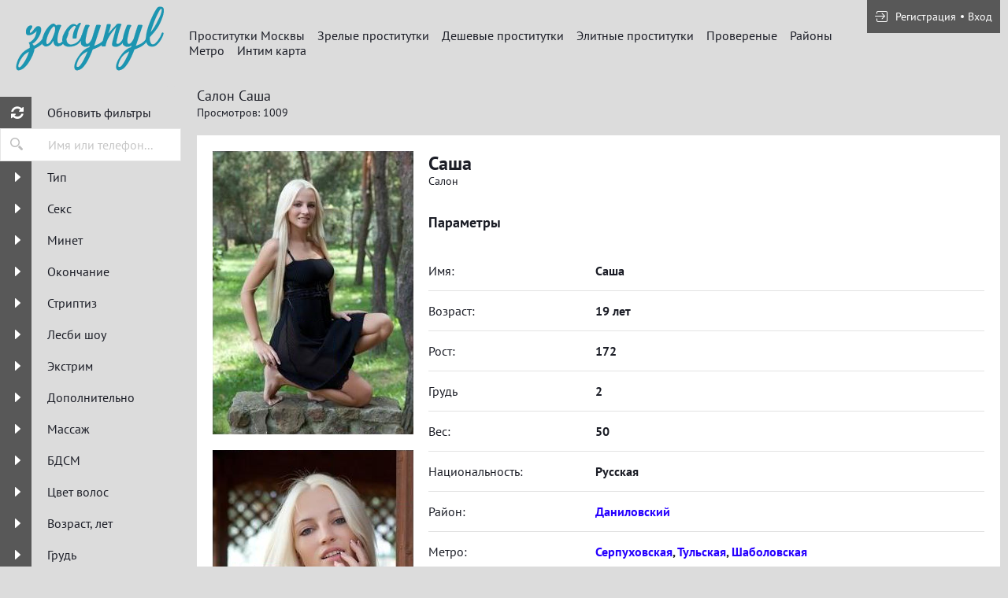

--- FILE ---
content_type: text/html; charset=UTF-8
request_url: https://zacynyl.com/anket/10593
body_size: 11399
content:
<!DOCTYPE html> <html lang="ru" class="no-js"> <head> <meta charset="utf-8"> <meta http-equiv="content-type" content="text/html; charset=utf-8" /> <title>Проститутка Саша (id 10593) - Москва</title> <link rel="icon" href="//static.zacynyl.com/v2/zcyny/favicon.png" type="image/png"/><link rel="shortcut icon" href="//static.zacynyl.com/v2/zcyny/favicon.png" type="image/png"/> <base href="https://zacynyl.com/anket/10593"></base> <script type="text/javascript">var auth_domain = "https://zcyny.auth.zacynyl.com";</script> <link rel="preload" href="//static.zacynyl.com/min/all_oxisn4.css" as="style"> <link rel="stylesheet" type="text/css" href="//static.zacynyl.com/min/all_oxisn4.css" media="all"></link> <link rel="preload" href="//static.zacynyl.com/min/glob_1ui3gj4.css" as="style"> <link rel="preload" href="//static.zacynyl.com/min/all_1esuicg.js" as="script"> <link rel="preload" href="//static.zacynyl.com/v2/all/fonts/pt-sans/latin-ext_latin_cyrillic-ext_cyrillic-regular.woff2" type="font/woff2" as="font" crossorigin="anonymous" /> <link rel="preload" href="//static.zacynyl.com/v2/all/fonts/pt-sans/latin-ext_latin_cyrillic-ext_cyrillic-700.woff2" type="font/woff2" as="font" crossorigin="anonymous" /> <link rel="preload" href="//static.zacynyl.com/min/scripts/www_v2/main/ads/view/view.js" as="script"> <link rel="preload" href="//static.zacynyl.com/min/prf_1fvv8yk.js" as="script"> <link rel="canonical" href="https://zacynyl.com/anket/10593" /> <meta name="viewport" content="width=device-width, initial-scale=1.0, maximum-scale=1.0, minimum-scale=1.0, user-scalable=no"> <meta content="telephone=no" name="format-detection"> <meta name="keywords" content="" /><meta name="description" content="Шлюха Саша (id 10593) - из города Москва - Блондинка - страстная, темпераментная, спортивная, <br /> с подтянутой красивой фигурой и сногсшибающим взглядом... который может завести с полоборота. - zacynyl.com" /> <!--[if lt IE 9]> <script src="https://oss.maxcdn.com/libs/html5shiv/3.7.0/html5shiv.js"></script> <script src="https://oss.maxcdn.com/libs/respond.js/1.4.2/respond.min.js"></script> <![endif]--> <script type="text/javascript">document.documentElement.className = document.documentElement.className.replace( /\bno-js\b/,'yes-js' );</script> </head> <body> <div class="wrapper"> <header class="header"> <div class="logo"> <a href="/"> <img width="100%" height="100%" decode="async" src="https://static.zacynyl.com/v2/zcyny/images/logo.png" title="проститутки Москва zacynyl.com" alt="проститутки Москва zacynyl.com"/> </a> </div> <div class="holder_header"> <nav> <ul class="navigation_menu"> <li class="item_menu"> <a class="item_link" href="/">Проститутки Москвы</a> </li> <li class="item_menu"> <a class="item_link" href="/ankets/mature">Зрелые проститутки</a> </li> <li class="item_menu"> <a class="item_link" href="/ankets/cheap">Дешевые проститутки</a> </li> <li class="item_menu"> <a class="item_link" href="/ankets/expencive">Элитные проститутки</a> </li> <li class="item_menu"> <a class="item_link" href="/ankets/admincheck">Провереные</a> </li> <li class="item_menu"> <a class="item_link" href="/ankets/rayons">Районы</a> </li> <li class="item_menu"> <a class="item_link" href="/ankets/metro">Метро</a> </li> <li class="item_menu"> <a class="item_link" href="/ads/map">Интим карта</a> </li> </ul> </nav> <div class="right js-hidden"> Для того чтобы авторизироваться включите в настройках браузера Javascript и Cookies </div> <span> <ul class="login"> <li class="item_login"><a href="/registration/form-advertiser"><i class="icon-login"></i><span>Регистрация</span></a></li> <li class="item_login"><a href="/auth"><span>Вход</span></a></li> </ul> </span> </div> </header> <div class="main"> <aside class="sidebar"> <form id="filter-form" data-ajax data-autosubmit data-prefix='filter' action="/system/ajax?_dir=%2Fmain%2Ffilter&_file=filter&_token=5adfa2b1c995bdc4dfa528a4c0099960" data-callback="remove classname" data-callback-args-remove="selector=#ajax-data-loader&method=find" data-callback-args-classname="selector=#ajax-data-loader&classname=show"> <input type="hidden" name="p" value=""> <input type="hidden" name="url" value="/"> <div class="btn_menu"> <button type="button" class="button_menu" name="update"><i class="icon-burger"></i></button> </div> <div class="wrap_sidebar"> <div class="refresh"> <button type="submit" class="btn_refresh"> <span class="icon_field"> <i class="icon-refresh"></i> </span> <span class="item_text"> <span>Обновить фильтры</span> </span> </button> </div> <div class="search"> <button type="button" class="btn_search"> <i class="icon-search"></i> </button> <div class="input_field"> <input type="text" class="input" name="q" placeholder="Имя или телефон..."> </div> </div> <div class="accordion" id="accordion2"> <div class="accordion-group"> <div class="accordion-heading"> <a class="accordion-toggle" data-toggle="collapse" data-parent="#accordion2" href="#collapse0"> <span class="icon_field"> <i class="icon-arrow-right"></i> </span> <span class="item_text">Тип</span> </a> </div> <div id="collapse0" class="accordion-body collapse"> <div class="accordion-inner"> <div class="row_checkbox"> <div class="box_checkbox"> <input type="checkbox" name="checkbox[6][]" id="filer_checkbox-6" value="1" class="checkbox"> </div> <div class="text_label"> <label for="filer_checkbox-6" class="label">Проститутка</label> </div> </div> <div class="row_checkbox"> <div class="box_checkbox"> <input type="checkbox" name="checkbox[11][]" id="filer_checkbox-11" value="1" class="checkbox"> </div> <div class="text_label"> <label for="filer_checkbox-11" class="label">Подружки</label> </div> </div> <div class="row_checkbox"> <div class="box_checkbox"> <input type="checkbox" name="checkbox[10][]" id="filer_checkbox-10" value="1" class="checkbox"> </div> <div class="text_label"> <label for="filer_checkbox-10" class="label">Пары</label> </div> </div> <div class="row_checkbox"> <div class="box_checkbox"> <input type="checkbox" name="checkbox[7][]" id="filer_checkbox-7" value="1" class="checkbox"> </div> <div class="text_label"> <label for="filer_checkbox-7" class="label">Транссексуал</label> </div> </div> <div class="row_checkbox"> <div class="box_checkbox"> <input type="checkbox" name="checkbox[9][]" id="filer_checkbox-9" value="1" class="checkbox"> </div> <div class="text_label"> <label for="filer_checkbox-9" class="label">Массажистка</label> </div> </div> <div class="row_checkbox"> <div class="box_checkbox"> <input type="checkbox" name="checkbox[8][]" id="filer_checkbox-8" value="1" class="checkbox"> </div> <div class="text_label"> <label for="filer_checkbox-8" class="label">Жиголо / Альфонс</label> </div> </div> </div> </div> </div> <div class="accordion-group"> <div class="accordion-heading"> <a class="accordion-toggle" data-toggle="collapse" data-parent="#accordion2" href="#collapse1"> <span class="icon_field"> <i class="icon-arrow-right"></i> </span> <span class="item_text">Секс</span> </a> </div> <div id="collapse1" class="accordion-body collapse"> <div class="accordion-inner"> <div class="row_checkbox"> <div class="box_checkbox"> <input type="checkbox" name="checkbox[12][]" id="filer_checkbox-12" value="1" class="checkbox"> </div> <div class="text_label"> <label for="filer_checkbox-12" class="label">Классика</label> </div> </div> <div class="row_checkbox"> <div class="box_checkbox"> <input type="checkbox" name="checkbox[13][]" id="filer_checkbox-13" value="1" class="checkbox"> </div> <div class="text_label"> <label for="filer_checkbox-13" class="label">Анальный</label> </div> </div> <div class="row_checkbox"> <div class="box_checkbox"> <input type="checkbox" name="checkbox[14][]" id="filer_checkbox-14" value="1" class="checkbox"> </div> <div class="text_label"> <label for="filer_checkbox-14" class="label">Групповой</label> </div> </div> <div class="row_checkbox"> <div class="box_checkbox"> <input type="checkbox" name="checkbox[15][]" id="filer_checkbox-15" value="1" class="checkbox"> </div> <div class="text_label"> <label for="filer_checkbox-15" class="label">Лесбийский</label> </div> </div> </div> </div> </div> <div class="accordion-group"> <div class="accordion-heading"> <a class="accordion-toggle" data-toggle="collapse" data-parent="#accordion2" href="#collapse2"> <span class="icon_field"> <i class="icon-arrow-right"></i> </span> <span class="item_text">Минет</span> </a> </div> <div id="collapse2" class="accordion-body collapse"> <div class="accordion-inner"> <div class="row_checkbox"> <div class="box_checkbox"> <input type="checkbox" name="checkbox[16][]" id="filer_checkbox-16" value="1" class="checkbox"> </div> <div class="text_label"> <label for="filer_checkbox-16" class="label">С презервативом</label> </div> </div> <div class="row_checkbox"> <div class="box_checkbox"> <input type="checkbox" name="checkbox[17][]" id="filer_checkbox-17" value="1" class="checkbox"> </div> <div class="text_label"> <label for="filer_checkbox-17" class="label">Без презерватива</label> </div> </div> <div class="row_checkbox"> <div class="box_checkbox"> <input type="checkbox" name="checkbox[18][]" id="filer_checkbox-18" value="1" class="checkbox"> </div> <div class="text_label"> <label for="filer_checkbox-18" class="label">Глубокий</label> </div> </div> <div class="row_checkbox"> <div class="box_checkbox"> <input type="checkbox" name="checkbox[19][]" id="filer_checkbox-19" value="1" class="checkbox"> </div> <div class="text_label"> <label for="filer_checkbox-19" class="label">В машине</label> </div> </div> <div class="row_checkbox"> <div class="box_checkbox"> <input type="checkbox" name="checkbox[20][]" id="filer_checkbox-20" value="1" class="checkbox"> </div> <div class="text_label"> <label for="filer_checkbox-20" class="label">Кунилингус</label> </div> </div> <div class="row_checkbox"> <div class="box_checkbox"> <input type="checkbox" name="checkbox[21][]" id="filer_checkbox-21" value="1" class="checkbox"> </div> <div class="text_label"> <label for="filer_checkbox-21" class="label">Aнилингус</label> </div> </div> </div> </div> </div> <div class="accordion-group"> <div class="accordion-heading"> <a class="accordion-toggle" data-toggle="collapse" data-parent="#accordion2" href="#collapse3"> <span class="icon_field"> <i class="icon-arrow-right"></i> </span> <span class="item_text">Окончание</span> </a> </div> <div id="collapse3" class="accordion-body collapse"> <div class="accordion-inner"> <div class="row_checkbox"> <div class="box_checkbox"> <input type="checkbox" name="checkbox[22][]" id="filer_checkbox-22" value="1" class="checkbox"> </div> <div class="text_label"> <label for="filer_checkbox-22" class="label">В рот</label> </div> </div> <div class="row_checkbox"> <div class="box_checkbox"> <input type="checkbox" name="checkbox[23][]" id="filer_checkbox-23" value="1" class="checkbox"> </div> <div class="text_label"> <label for="filer_checkbox-23" class="label">На лицо</label> </div> </div> <div class="row_checkbox"> <div class="box_checkbox"> <input type="checkbox" name="checkbox[24][]" id="filer_checkbox-24" value="1" class="checkbox"> </div> <div class="text_label"> <label for="filer_checkbox-24" class="label">На грудь</label> </div> </div> </div> </div> </div> <div class="accordion-group"> <div class="accordion-heading"> <a class="accordion-toggle" data-toggle="collapse" data-parent="#accordion2" href="#collapse4"> <span class="icon_field"> <i class="icon-arrow-right"></i> </span> <span class="item_text">Стриптиз</span> </a> </div> <div id="collapse4" class="accordion-body collapse"> <div class="accordion-inner"> <div class="row_checkbox"> <div class="box_checkbox"> <input type="checkbox" name="checkbox[25][]" id="filer_checkbox-25" value="1" class="checkbox"> </div> <div class="text_label"> <label for="filer_checkbox-25" class="label">Профи</label> </div> </div> <div class="row_checkbox"> <div class="box_checkbox"> <input type="checkbox" name="checkbox[26][]" id="filer_checkbox-26" value="1" class="checkbox"> </div> <div class="text_label"> <label for="filer_checkbox-26" class="label">Не профи</label> </div> </div> </div> </div> </div> <div class="accordion-group"> <div class="accordion-heading"> <a class="accordion-toggle" data-toggle="collapse" data-parent="#accordion2" href="#collapse5"> <span class="icon_field"> <i class="icon-arrow-right"></i> </span> <span class="item_text">Лесби шоу</span> </a> </div> <div id="collapse5" class="accordion-body collapse"> <div class="accordion-inner"> <div class="row_checkbox"> <div class="box_checkbox"> <input type="checkbox" name="checkbox[27][]" id="filer_checkbox-27" value="1" class="checkbox"> </div> <div class="text_label"> <label for="filer_checkbox-27" class="label">Откровенное</label> </div> </div> <div class="row_checkbox"> <div class="box_checkbox"> <input type="checkbox" name="checkbox[28][]" id="filer_checkbox-28" value="1" class="checkbox"> </div> <div class="text_label"> <label for="filer_checkbox-28" class="label">Лёгкое</label> </div> </div> </div> </div> </div> <div class="accordion-group"> <div class="accordion-heading"> <a class="accordion-toggle" data-toggle="collapse" data-parent="#accordion2" href="#collapse6"> <span class="icon_field"> <i class="icon-arrow-right"></i> </span> <span class="item_text">Экстрим</span> </a> </div> <div id="collapse6" class="accordion-body collapse"> <div class="accordion-inner"> <div class="row_checkbox"> <div class="box_checkbox"> <input type="checkbox" name="checkbox[36][]" id="filer_checkbox-36" value="1" class="checkbox"> </div> <div class="text_label"> <label for="filer_checkbox-36" class="label">Игрушки</label> </div> </div> <div class="row_checkbox"> <div class="box_checkbox"> <input type="checkbox" name="checkbox[101][]" id="filer_checkbox-101" value="1" class="checkbox"> </div> <div class="text_label"> <label for="filer_checkbox-101" class="label">Золотой дождь выдача</label> </div> </div> <div class="row_checkbox"> <div class="box_checkbox"> <input type="checkbox" name="checkbox[102][]" id="filer_checkbox-102" value="1" class="checkbox"> </div> <div class="text_label"> <label for="filer_checkbox-102" class="label">Золотой дождь прием</label> </div> </div> <div class="row_checkbox"> <div class="box_checkbox"> <input type="checkbox" name="checkbox[93][]" id="filer_checkbox-93" value="1" class="checkbox"> </div> <div class="text_label"> <label for="filer_checkbox-93" class="label">Страпон заказчику</label> </div> </div> <div class="row_checkbox"> <div class="box_checkbox"> <input type="checkbox" name="checkbox[94][]" id="filer_checkbox-94" value="1" class="checkbox"> </div> <div class="text_label"> <label for="filer_checkbox-94" class="label">Страпон исполнителю</label> </div> </div> <div class="row_checkbox"> <div class="box_checkbox"> <input type="checkbox" name="checkbox[95][]" id="filer_checkbox-95" value="1" class="checkbox"> </div> <div class="text_label"> <label for="filer_checkbox-95" class="label">Фистинг заказчику</label> </div> </div> <div class="row_checkbox"> <div class="box_checkbox"> <input type="checkbox" name="checkbox[97][]" id="filer_checkbox-97" value="1" class="checkbox"> </div> <div class="text_label"> <label for="filer_checkbox-97" class="label">Фистинг анальный заказчику</label> </div> </div> <div class="row_checkbox"> <div class="box_checkbox"> <input type="checkbox" name="checkbox[96][]" id="filer_checkbox-96" value="1" class="checkbox"> </div> <div class="text_label"> <label for="filer_checkbox-96" class="label">Фистинг исполнителю</label> </div> </div> <div class="row_checkbox"> <div class="box_checkbox"> <input type="checkbox" name="checkbox[98][]" id="filer_checkbox-98" value="1" class="checkbox"> </div> <div class="text_label"> <label for="filer_checkbox-98" class="label">Фистинг анальный исполнителю</label> </div> </div> <div class="row_checkbox"> <div class="box_checkbox"> <input type="checkbox" name="checkbox[99][]" id="filer_checkbox-99" value="1" class="checkbox"> </div> <div class="text_label"> <label for="filer_checkbox-99" class="label">Копро выдача</label> </div> </div> <div class="row_checkbox"> <div class="box_checkbox"> <input type="checkbox" name="checkbox[100][]" id="filer_checkbox-100" value="1" class="checkbox"> </div> <div class="text_label"> <label for="filer_checkbox-100" class="label">Копро прием</label> </div> </div> </div> </div> </div> <div class="accordion-group"> <div class="accordion-heading"> <a class="accordion-toggle" data-toggle="collapse" data-parent="#accordion2" href="#collapse7"> <span class="icon_field"> <i class="icon-arrow-right"></i> </span> <span class="item_text">Дополнительно</span> </a> </div> <div id="collapse7" class="accordion-body collapse"> <div class="accordion-inner"> <div class="row_checkbox"> <div class="box_checkbox"> <input type="checkbox" name="checkbox[37][]" id="filer_checkbox-37" value="1" class="checkbox"> </div> <div class="text_label"> <label for="filer_checkbox-37" class="label">Эскорт</label> </div> </div> <div class="row_checkbox"> <div class="box_checkbox"> <input type="checkbox" name="checkbox[38][]" id="filer_checkbox-38" value="1" class="checkbox"> </div> <div class="text_label"> <label for="filer_checkbox-38" class="label">Фото/Видео</label> </div> </div> <div class="row_checkbox"> <div class="box_checkbox"> <input type="checkbox" name="checkbox[39][]" id="filer_checkbox-39" value="1" class="checkbox"> </div> <div class="text_label"> <label for="filer_checkbox-39" class="label">Услуги семейной паре</label> </div> </div> <div class="row_checkbox"> <div class="box_checkbox"> <input type="checkbox" name="checkbox[105][]" id="filer_checkbox-105" value="1" class="checkbox"> </div> <div class="text_label"> <label for="filer_checkbox-105" class="label">Услуги в автомобиле</label> </div> </div> <div class="row_checkbox"> <div class="box_checkbox"> <input type="checkbox" name="checkbox[106][]" id="filer_checkbox-106" value="1" class="checkbox"> </div> <div class="text_label"> <label for="filer_checkbox-106" class="label">Услуги девушкам</label> </div> </div> <div class="row_checkbox"> <div class="box_checkbox"> <input type="checkbox" name="checkbox[107][]" id="filer_checkbox-107" value="1" class="checkbox"> </div> <div class="text_label"> <label for="filer_checkbox-107" class="label">Ролевые игры</label> </div> </div> <div class="row_checkbox"> <div class="box_checkbox"> <input type="checkbox" name="checkbox[108][]" id="filer_checkbox-108" value="1" class="checkbox"> </div> <div class="text_label"> <label for="filer_checkbox-108" class="label">Услуги геям</label> </div> </div> </div> </div> </div> <div class="accordion-group"> <div class="accordion-heading"> <a class="accordion-toggle" data-toggle="collapse" data-parent="#accordion2" href="#collapse8"> <span class="icon_field"> <i class="icon-arrow-right"></i> </span> <span class="item_text">Массаж</span> </a> </div> <div id="collapse8" class="accordion-body collapse"> <div class="accordion-inner"> <div class="row_checkbox"> <div class="box_checkbox"> <input type="checkbox" name="checkbox[40][]" id="filer_checkbox-40" value="1" class="checkbox"> </div> <div class="text_label"> <label for="filer_checkbox-40" class="label">Классический</label> </div> </div> <div class="row_checkbox"> <div class="box_checkbox"> <input type="checkbox" name="checkbox[41][]" id="filer_checkbox-41" value="1" class="checkbox"> </div> <div class="text_label"> <label for="filer_checkbox-41" class="label">Профессиональный</label> </div> </div> <div class="row_checkbox"> <div class="box_checkbox"> <input type="checkbox" name="checkbox[42][]" id="filer_checkbox-42" value="1" class="checkbox"> </div> <div class="text_label"> <label for="filer_checkbox-42" class="label">Расслабляющий</label> </div> </div> <div class="row_checkbox"> <div class="box_checkbox"> <input type="checkbox" name="checkbox[43][]" id="filer_checkbox-43" value="1" class="checkbox"> </div> <div class="text_label"> <label for="filer_checkbox-43" class="label">Тайский</label> </div> </div> <div class="row_checkbox"> <div class="box_checkbox"> <input type="checkbox" name="checkbox[44][]" id="filer_checkbox-44" value="1" class="checkbox"> </div> <div class="text_label"> <label for="filer_checkbox-44" class="label">Урологический</label> </div> </div> <div class="row_checkbox"> <div class="box_checkbox"> <input type="checkbox" name="checkbox[45][]" id="filer_checkbox-45" value="1" class="checkbox"> </div> <div class="text_label"> <label for="filer_checkbox-45" class="label">Точечный</label> </div> </div> <div class="row_checkbox"> <div class="box_checkbox"> <input type="checkbox" name="checkbox[46][]" id="filer_checkbox-46" value="1" class="checkbox"> </div> <div class="text_label"> <label for="filer_checkbox-46" class="label">Эротический</label> </div> </div> <div class="row_checkbox"> <div class="box_checkbox"> <input type="checkbox" name="checkbox[47][]" id="filer_checkbox-47" value="1" class="checkbox"> </div> <div class="text_label"> <label for="filer_checkbox-47" class="label">Ветка сакуры</label> </div> </div> <div class="row_checkbox"> <div class="box_checkbox"> <input type="checkbox" name="checkbox[88][]" id="filer_checkbox-88" value="1" class="checkbox"> </div> <div class="text_label"> <label for="filer_checkbox-88" class="label">Тантрический</label> </div> </div> <div class="row_checkbox"> <div class="box_checkbox"> <input type="checkbox" name="checkbox[89][]" id="filer_checkbox-89" value="1" class="checkbox"> </div> <div class="text_label"> <label for="filer_checkbox-89" class="label">Аква-пенный</label> </div> </div> <div class="row_checkbox"> <div class="box_checkbox"> <input type="checkbox" name="checkbox[90][]" id="filer_checkbox-90" value="1" class="checkbox"> </div> <div class="text_label"> <label for="filer_checkbox-90" class="label">Древнеегипетский</label> </div> </div> <div class="row_checkbox"> <div class="box_checkbox"> <input type="checkbox" name="checkbox[91][]" id="filer_checkbox-91" value="1" class="checkbox"> </div> <div class="text_label"> <label for="filer_checkbox-91" class="label">Шведский</label> </div> </div> </div> </div> </div> <div class="accordion-group"> <div class="accordion-heading"> <a class="accordion-toggle" data-toggle="collapse" data-parent="#accordion2" href="#collapse9"> <span class="icon_field"> <i class="icon-arrow-right"></i> </span> <span class="item_text">БДСМ </span> </a> </div> <div id="collapse9" class="accordion-body collapse"> <div class="accordion-inner"> <div class="row_checkbox"> <div class="box_checkbox"> <input type="checkbox" name="checkbox[48][]" id="filer_checkbox-48" value="1" class="checkbox"> </div> <div class="text_label"> <label for="filer_checkbox-48" class="label">Бандаж</label> </div> </div> <div class="row_checkbox"> <div class="box_checkbox"> <input type="checkbox" name="checkbox[49][]" id="filer_checkbox-49" value="1" class="checkbox"> </div> <div class="text_label"> <label for="filer_checkbox-49" class="label">Госпожа</label> </div> </div> <div class="row_checkbox"> <div class="box_checkbox"> <input type="checkbox" name="checkbox[50][]" id="filer_checkbox-50" value="1" class="checkbox"> </div> <div class="text_label"> <label for="filer_checkbox-50" class="label">Ролевые игры</label> </div> </div> <div class="row_checkbox"> <div class="box_checkbox"> <input type="checkbox" name="checkbox[51][]" id="filer_checkbox-51" value="1" class="checkbox"> </div> <div class="text_label"> <label for="filer_checkbox-51" class="label">Лёгкая доминация</label> </div> </div> <div class="row_checkbox"> <div class="box_checkbox"> <input type="checkbox" name="checkbox[52][]" id="filer_checkbox-52" value="1" class="checkbox"> </div> <div class="text_label"> <label for="filer_checkbox-52" class="label">Порка</label> </div> </div> <div class="row_checkbox"> <div class="box_checkbox"> <input type="checkbox" name="checkbox[53][]" id="filer_checkbox-53" value="1" class="checkbox"> </div> <div class="text_label"> <label for="filer_checkbox-53" class="label">Рабыня</label> </div> </div> <div class="row_checkbox"> <div class="box_checkbox"> <input type="checkbox" name="checkbox[54][]" id="filer_checkbox-54" value="1" class="checkbox"> </div> <div class="text_label"> <label for="filer_checkbox-54" class="label">Фетиш</label> </div> </div> <div class="row_checkbox"> <div class="box_checkbox"> <input type="checkbox" name="checkbox[55][]" id="filer_checkbox-55" value="1" class="checkbox"> </div> <div class="text_label"> <label for="filer_checkbox-55" class="label">Трамплинг</label> </div> </div> <div class="row_checkbox"> <div class="box_checkbox"> <input type="checkbox" name="checkbox[92][]" id="filer_checkbox-92" value="1" class="checkbox"> </div> <div class="text_label"> <label for="filer_checkbox-92" class="label">Экстрим</label> </div> </div> </div> </div> </div> <div class="accordion-group"> <div class="accordion-heading"> <a class="accordion-toggle" data-toggle="collapse" data-parent="#accordion2" href="#collapse10"> <span class="icon_field"> <i class="icon-arrow-right"></i> </span> <span class="item_text">Цвет волос</span> </a> </div> <div id="collapse10" class="accordion-body collapse"> <div class="accordion-inner"> <div class="row_checkbox"> <div class="box_checkbox"> <input type="checkbox" name="checkbox[56][]" id="filer_checkbox-56" value="1" class="checkbox"> </div> <div class="text_label"> <label for="filer_checkbox-56" class="label">Блондинка</label> </div> </div> <div class="row_checkbox"> <div class="box_checkbox"> <input type="checkbox" name="checkbox[57][]" id="filer_checkbox-57" value="1" class="checkbox"> </div> <div class="text_label"> <label for="filer_checkbox-57" class="label">Брюнетка</label> </div> </div> <div class="row_checkbox"> <div class="box_checkbox"> <input type="checkbox" name="checkbox[58][]" id="filer_checkbox-58" value="1" class="checkbox"> </div> <div class="text_label"> <label for="filer_checkbox-58" class="label">Шатенка</label> </div> </div> <div class="row_checkbox"> <div class="box_checkbox"> <input type="checkbox" name="checkbox[59][]" id="filer_checkbox-59" value="1" class="checkbox"> </div> <div class="text_label"> <label for="filer_checkbox-59" class="label">Рыжая</label> </div> </div> <div class="row_checkbox"> <div class="box_checkbox"> <input type="checkbox" name="checkbox[60][]" id="filer_checkbox-60" value="1" class="checkbox"> </div> <div class="text_label"> <label for="filer_checkbox-60" class="label">Русая</label> </div> </div> </div> </div> </div> <div class="accordion-group"> <div class="accordion-heading"> <a class="accordion-toggle" data-toggle="collapse" data-parent="#accordion2" href="#collapse11"> <span class="icon_field"> <i class="icon-arrow-right"></i> </span> <span class="item_text">Возраст, лет</span> </a> </div> <div id="collapse11" class="accordion-body collapse"> <div class="accordion-inner"> <div class="row_checkbox"> <div class="box_checkbox"> <input type="checkbox" name="checkbox[61][]" id="filer_checkbox-61" value="1" class="checkbox"> </div> <div class="text_label"> <label for="filer_checkbox-61" class="label">До 20 лет</label> </div> </div> <div class="row_checkbox"> <div class="box_checkbox"> <input type="checkbox" name="checkbox[62][]" id="filer_checkbox-62" value="1" class="checkbox"> </div> <div class="text_label"> <label for="filer_checkbox-62" class="label">От 21 до 30 лет</label> </div> </div> <div class="row_checkbox"> <div class="box_checkbox"> <input type="checkbox" name="checkbox[63][]" id="filer_checkbox-63" value="1" class="checkbox"> </div> <div class="text_label"> <label for="filer_checkbox-63" class="label">От 31 до 40 лет</label> </div> </div> <div class="row_checkbox"> <div class="box_checkbox"> <input type="checkbox" name="checkbox[64][]" id="filer_checkbox-64" value="1" class="checkbox"> </div> <div class="text_label"> <label for="filer_checkbox-64" class="label">Старше 40 лет</label> </div> </div> <div class="row_checkbox"> <div class="box_checkbox"> <input type="checkbox" name="checkbox[65][]" id="filer_checkbox-65" value="1" class="checkbox"> </div> <div class="text_label"> <label for="filer_checkbox-65" class="label">Зрелые</label> </div> </div> <div class="row_checkbox"> <div class="box_checkbox"> <input type="checkbox" name="checkbox[66][]" id="filer_checkbox-66" value="1" class="checkbox"> </div> <div class="text_label"> <label for="filer_checkbox-66" class="label">Самые старые</label> </div> </div> </div> </div> </div> <div class="accordion-group"> <div class="accordion-heading"> <a class="accordion-toggle" data-toggle="collapse" data-parent="#accordion2" href="#collapse12"> <span class="icon_field"> <i class="icon-arrow-right"></i> </span> <span class="item_text">Грудь</span> </a> </div> <div id="collapse12" class="accordion-body collapse"> <div class="accordion-inner"> <div class="row_checkbox"> <div class="box_checkbox"> <input type="checkbox" name="checkbox[67][]" id="filer_checkbox-67" value="1" class="checkbox"> </div> <div class="text_label"> <label for="filer_checkbox-67" class="label">0-1</label> </div> </div> <div class="row_checkbox"> <div class="box_checkbox"> <input type="checkbox" name="checkbox[68][]" id="filer_checkbox-68" value="1" class="checkbox"> </div> <div class="text_label"> <label for="filer_checkbox-68" class="label">2-3</label> </div> </div> <div class="row_checkbox"> <div class="box_checkbox"> <input type="checkbox" name="checkbox[69][]" id="filer_checkbox-69" value="1" class="checkbox"> </div> <div class="text_label"> <label for="filer_checkbox-69" class="label">4-5</label> </div> </div> <div class="row_checkbox"> <div class="box_checkbox"> <input type="checkbox" name="checkbox[70][]" id="filer_checkbox-70" value="1" class="checkbox"> </div> <div class="text_label"> <label for="filer_checkbox-70" class="label">&gt; 5</label> </div> </div> </div> </div> </div> <div class="accordion-group"> <div class="accordion-heading"> <a class="accordion-toggle" data-toggle="collapse" data-parent="#accordion2" href="#collapse13"> <span class="icon_field"> <i class="icon-arrow-right"></i> </span> <span class="item_text">Рост, см</span> </a> </div> <div id="collapse13" class="accordion-body collapse"> <div class="accordion-inner"> <div class="row_checkbox"> <div class="box_checkbox"> <input type="checkbox" name="checkbox[71][]" id="filer_checkbox-71" value="1" class="checkbox"> </div> <div class="text_label"> <label for="filer_checkbox-71" class="label">&lt; 160</label> </div> </div> <div class="row_checkbox"> <div class="box_checkbox"> <input type="checkbox" name="checkbox[72][]" id="filer_checkbox-72" value="1" class="checkbox"> </div> <div class="text_label"> <label for="filer_checkbox-72" class="label">160-170</label> </div> </div> <div class="row_checkbox"> <div class="box_checkbox"> <input type="checkbox" name="checkbox[73][]" id="filer_checkbox-73" value="1" class="checkbox"> </div> <div class="text_label"> <label for="filer_checkbox-73" class="label">171-180</label> </div> </div> <div class="row_checkbox"> <div class="box_checkbox"> <input type="checkbox" name="checkbox[74][]" id="filer_checkbox-74" value="1" class="checkbox"> </div> <div class="text_label"> <label for="filer_checkbox-74" class="label">&gt; 180</label> </div> </div> </div> </div> </div> <div class="accordion-group"> <div class="accordion-heading"> <a class="accordion-toggle" data-toggle="collapse" data-parent="#accordion2" href="#collapse14"> <span class="icon_field"> <i class="icon-arrow-right"></i> </span> <span class="item_text">Национальность</span> </a> </div> <div id="collapse14" class="accordion-body collapse"> <div class="accordion-inner"> <div class="row_checkbox"> <div class="box_checkbox"> <input type="checkbox" name="checkbox[84][]" id="filer_checkbox-84" value="1" class="checkbox"> </div> <div class="text_label"> <label for="filer_checkbox-84" class="label">Русская</label> </div> </div> <div class="row_checkbox"> <div class="box_checkbox"> <input type="checkbox" name="checkbox[85][]" id="filer_checkbox-85" value="1" class="checkbox"> </div> <div class="text_label"> <label for="filer_checkbox-85" class="label">Украинка</label> </div> </div> <div class="row_checkbox"> <div class="box_checkbox"> <input type="checkbox" name="checkbox[86][]" id="filer_checkbox-86" value="1" class="checkbox"> </div> <div class="text_label"> <label for="filer_checkbox-86" class="label">Азиатка</label> </div> </div> <div class="row_checkbox"> <div class="box_checkbox"> <input type="checkbox" name="checkbox[87][]" id="filer_checkbox-87" value="1" class="checkbox"> </div> <div class="text_label"> <label for="filer_checkbox-87" class="label">Негритянка</label> </div> </div> </div> </div> </div> <div class="accordion-group"> <div class="accordion-heading"> <a class="accordion-toggle" data-toggle="collapse" data-parent="#accordion2" href="#collapse15"> <span class="icon_field"> <i class="icon-arrow-right"></i> </span> <span class="item_text">Вес, кг</span> </a> </div> <div id="collapse15" class="accordion-body collapse"> <div class="accordion-inner"> <div class="row_checkbox"> <div class="box_checkbox"> <input type="checkbox" name="checkbox[75][]" id="filer_checkbox-75" value="1" class="checkbox"> </div> <div class="text_label"> <label for="filer_checkbox-75" class="label">&lt; 55</label> </div> </div> <div class="row_checkbox"> <div class="box_checkbox"> <input type="checkbox" name="checkbox[76][]" id="filer_checkbox-76" value="1" class="checkbox"> </div> <div class="text_label"> <label for="filer_checkbox-76" class="label">55-70</label> </div> </div> <div class="row_checkbox"> <div class="box_checkbox"> <input type="checkbox" name="checkbox[77][]" id="filer_checkbox-77" value="1" class="checkbox"> </div> <div class="text_label"> <label for="filer_checkbox-77" class="label">71-85</label> </div> </div> <div class="row_checkbox"> <div class="box_checkbox"> <input type="checkbox" name="checkbox[78][]" id="filer_checkbox-78" value="1" class="checkbox"> </div> <div class="text_label"> <label for="filer_checkbox-78" class="label">&gt; 85</label> </div> </div> </div> </div> </div> <div class="accordion-group"> <div class="accordion-heading"> <a class="accordion-toggle" data-toggle="collapse" data-parent="#accordion2" href="#collapse16"> <span class="icon_field"> <i class="icon-arrow-right"></i> </span> <span class="item_text">Цена за час</span> </a> </div> <div id="collapse16" class="accordion-body collapse"> <div class="accordion-inner"> <div class="row_checkbox"> <div class="box_checkbox"> <input type="checkbox" name="checkbox[79][]" id="filer_checkbox-79" value="1" class="checkbox"> </div> <div class="text_label"> <label for="filer_checkbox-79" class="label">До 2000 руб</label> </div> </div> <div class="row_checkbox"> <div class="box_checkbox"> <input type="checkbox" name="checkbox[80][]" id="filer_checkbox-80" value="1" class="checkbox"> </div> <div class="text_label"> <label for="filer_checkbox-80" class="label">От 2001 до 3500 руб</label> </div> </div> <div class="row_checkbox"> <div class="box_checkbox"> <input type="checkbox" name="checkbox[81][]" id="filer_checkbox-81" value="1" class="checkbox"> </div> <div class="text_label"> <label for="filer_checkbox-81" class="label">От 3501 до 5000 руб</label> </div> </div> <div class="row_checkbox"> <div class="box_checkbox"> <input type="checkbox" name="checkbox[82][]" id="filer_checkbox-82" value="1" class="checkbox"> </div> <div class="text_label"> <label for="filer_checkbox-82" class="label">От 5001 до 8000 руб</label> </div> </div> <div class="row_checkbox"> <div class="box_checkbox"> <input type="checkbox" name="checkbox[83][]" id="filer_checkbox-83" value="1" class="checkbox"> </div> <div class="text_label"> <label for="filer_checkbox-83" class="label">8001 руб и более</label> </div> </div> </div> </div> </div> <div class="accordion-group"> <div class="accordion-heading"> <a class="accordion-toggle" data-toggle="collapse" data-parent="#accordion2" href="#collapse17"> <span class="icon_field"> <i class="icon-arrow-right"></i> </span> <span class="item_text">Место</span> </a> </div> <div id="collapse17" class="accordion-body collapse"> <div class="accordion-inner"> <div class="row_checkbox"> <div class="box_checkbox"> <input type="checkbox" name="checkbox[4][]" id="filer_checkbox-4" value="1" class="checkbox"> </div> <div class="text_label"> <label for="filer_checkbox-4" class="label">У меня</label> </div> </div> <div class="row_checkbox"> <div class="box_checkbox"> <input type="checkbox" name="checkbox[5][]" id="filer_checkbox-5" value="1" class="checkbox"> </div> <div class="text_label"> <label for="filer_checkbox-5" class="label">На выезд</label> </div> </div> </div> </div> </div> </div> </div> </form> </aside> <main class="content_main"> <section id="ajax-data-content" class="holder_content"> <div class="headline"> <h1>Салон Саша </h1> <div class="call">Просмотров:&nbsp;1009</div> </div> <div class="content_profile"> <div class="images"> <div class="image"> <a class="fancybox" rel="group" href="javascript:void(0)" data-url="/system/ajax?_dir=%2Fmain%2Fads%2Fview&_file=photo&id=3400&_token=5adfa2b1c995bdc4dfa528a4c0099960" title="Photo:3400"> <style type="text/css">._si-4d1b3f {width:255px;height:360px;position:relative;}._si-4d1b3f div{position:absolute;width:51px;height:72px;}._si-4d1b3f._bg div{background-image:url('https://static.zacynyl.com/photo/1/a/5/1a52ba0c9836f2b8_255x360.jpg');}._si-4d1b3f ._s0{left:153px;top:288px;background-position:-3px -3px;} ._si-4d1b3f ._s1{left:204px;top:216px;background-position:-3px -81px;} ._si-4d1b3f ._s2{left:0px;top:0px;background-position:-3px -159px;} ._si-4d1b3f ._s3{left:51px;top:144px;background-position:-3px -237px;} ._si-4d1b3f ._s4{left:51px;top:216px;background-position:-3px -315px;} ._si-4d1b3f ._s5{left:153px;top:144px;background-position:-60px -3px;} ._si-4d1b3f ._s6{left:0px;top:144px;background-position:-60px -81px;} ._si-4d1b3f ._s7{left:204px;top:0px;background-position:-60px -159px;} ._si-4d1b3f ._s8{left:0px;top:216px;background-position:-60px -237px;} ._si-4d1b3f ._s9{left:51px;top:288px;background-position:-60px -315px;} ._si-4d1b3f ._s10{left:204px;top:288px;background-position:-117px -3px;} ._si-4d1b3f ._s11{left:51px;top:72px;background-position:-117px -81px;} ._si-4d1b3f ._s12{left:204px;top:144px;background-position:-117px -159px;} ._si-4d1b3f ._s13{left:153px;top:216px;background-position:-117px -237px;} ._si-4d1b3f ._s14{left:0px;top:288px;background-position:-117px -315px;} ._si-4d1b3f ._s15{left:102px;top:72px;background-position:-174px -3px;} ._si-4d1b3f ._s16{left:102px;top:0px;background-position:-174px -81px;} ._si-4d1b3f ._s17{left:51px;top:0px;background-position:-174px -159px;} ._si-4d1b3f ._s18{left:0px;top:72px;background-position:-174px -237px;} ._si-4d1b3f ._s19{left:153px;top:72px;background-position:-174px -315px;} ._si-4d1b3f ._s20{left:102px;top:144px;background-position:-231px -3px;} ._si-4d1b3f ._s21{left:204px;top:72px;background-position:-231px -81px;} ._si-4d1b3f ._s22{left:102px;top:216px;background-position:-231px -159px;} ._si-4d1b3f ._s23{left:153px;top:0px;background-position:-231px -237px;} ._si-4d1b3f ._s24{left:102px;top:288px;background-position:-231px -315px;} </style><div class="photoslices _si-4d1b3f" data-class="_bg"><div class="_s0"></div><div class="_s1"></div><div class="_s2"></div><div class="_s3"></div><div class="_s4"></div><div class="_s5"></div><div class="_s6"></div><div class="_s7"></div><div class="_s8"></div><div class="_s9"></div><div class="_s10"></div><div class="_s11"></div><div class="_s12"></div><div class="_s13"></div><div class="_s14"></div><div class="_s15"></div><div class="_s16"></div><div class="_s17"></div><div class="_s18"></div><div class="_s19"></div><div class="_s20"></div><div class="_s21"></div><div class="_s22"></div><div class="_s23"></div><div class="_s24"></div></div> </a> </div> <div class="image"> <a class="fancybox" rel="group" href="javascript:void(0)" data-url="/system/ajax?_dir=%2Fmain%2Fads%2Fview&_file=photo&id=3394&_token=5adfa2b1c995bdc4dfa528a4c0099960" title="Photo:3394"> <style type="text/css">._si-d69b93 {width:255px;height:360px;position:relative;}._si-d69b93 div{position:absolute;width:51px;height:72px;}._si-d69b93._bg div{background-image:url('https://static.zacynyl.com/photo/a/8/3/a83fc34bdffb8e48_255x360.jpg');}._si-d69b93 ._s0{left:153px;top:288px;background-position:-3px -3px;} ._si-d69b93 ._s1{left:51px;top:216px;background-position:-3px -81px;} ._si-d69b93 ._s2{left:204px;top:0px;background-position:-3px -159px;} ._si-d69b93 ._s3{left:51px;top:0px;background-position:-3px -237px;} ._si-d69b93 ._s4{left:102px;top:0px;background-position:-3px -315px;} ._si-d69b93 ._s5{left:204px;top:216px;background-position:-60px -3px;} ._si-d69b93 ._s6{left:102px;top:144px;background-position:-60px -81px;} ._si-d69b93 ._s7{left:102px;top:216px;background-position:-60px -159px;} ._si-d69b93 ._s8{left:51px;top:144px;background-position:-60px -237px;} ._si-d69b93 ._s9{left:153px;top:72px;background-position:-60px -315px;} ._si-d69b93 ._s10{left:102px;top:72px;background-position:-117px -3px;} ._si-d69b93 ._s11{left:51px;top:288px;background-position:-117px -81px;} ._si-d69b93 ._s12{left:51px;top:72px;background-position:-117px -159px;} ._si-d69b93 ._s13{left:102px;top:288px;background-position:-117px -237px;} ._si-d69b93 ._s14{left:0px;top:288px;background-position:-117px -315px;} ._si-d69b93 ._s15{left:204px;top:144px;background-position:-174px -3px;} ._si-d69b93 ._s16{left:204px;top:288px;background-position:-174px -81px;} ._si-d69b93 ._s17{left:153px;top:216px;background-position:-174px -159px;} ._si-d69b93 ._s18{left:204px;top:72px;background-position:-174px -237px;} ._si-d69b93 ._s19{left:0px;top:216px;background-position:-174px -315px;} ._si-d69b93 ._s20{left:153px;top:0px;background-position:-231px -3px;} ._si-d69b93 ._s21{left:0px;top:72px;background-position:-231px -81px;} ._si-d69b93 ._s22{left:153px;top:144px;background-position:-231px -159px;} ._si-d69b93 ._s23{left:0px;top:0px;background-position:-231px -237px;} ._si-d69b93 ._s24{left:0px;top:144px;background-position:-231px -315px;} </style><div class="photoslices _si-d69b93" data-class="_bg"><div class="_s0"></div><div class="_s1"></div><div class="_s2"></div><div class="_s3"></div><div class="_s4"></div><div class="_s5"></div><div class="_s6"></div><div class="_s7"></div><div class="_s8"></div><div class="_s9"></div><div class="_s10"></div><div class="_s11"></div><div class="_s12"></div><div class="_s13"></div><div class="_s14"></div><div class="_s15"></div><div class="_s16"></div><div class="_s17"></div><div class="_s18"></div><div class="_s19"></div><div class="_s20"></div><div class="_s21"></div><div class="_s22"></div><div class="_s23"></div><div class="_s24"></div></div> </a> </div> <div class="image"> <a class="fancybox" rel="group" href="javascript:void(0)" data-url="/system/ajax?_dir=%2Fmain%2Fads%2Fview&_file=photo&id=3395&_token=5adfa2b1c995bdc4dfa528a4c0099960" title="Photo:3395"> <style type="text/css">._si-d1224a {width:255px;height:360px;position:relative;}._si-d1224a div{position:absolute;width:51px;height:72px;}._si-d1224a._bg div{background-image:url('https://static.zacynyl.com/photo/a/9/b/a9b0a3956cde2c9a_255x360.jpg');}._si-d1224a ._s0{left:204px;top:144px;background-position:-3px -3px;} ._si-d1224a ._s1{left:102px;top:144px;background-position:-3px -81px;} ._si-d1224a ._s2{left:204px;top:216px;background-position:-3px -159px;} ._si-d1224a ._s3{left:204px;top:0px;background-position:-3px -237px;} ._si-d1224a ._s4{left:102px;top:0px;background-position:-3px -315px;} ._si-d1224a ._s5{left:51px;top:288px;background-position:-60px -3px;} ._si-d1224a ._s6{left:0px;top:144px;background-position:-60px -81px;} ._si-d1224a ._s7{left:102px;top:72px;background-position:-60px -159px;} ._si-d1224a ._s8{left:102px;top:216px;background-position:-60px -237px;} ._si-d1224a ._s9{left:102px;top:288px;background-position:-60px -315px;} ._si-d1224a ._s10{left:153px;top:72px;background-position:-117px -3px;} ._si-d1224a ._s11{left:153px;top:216px;background-position:-117px -81px;} ._si-d1224a ._s12{left:204px;top:72px;background-position:-117px -159px;} ._si-d1224a ._s13{left:153px;top:0px;background-position:-117px -237px;} ._si-d1224a ._s14{left:0px;top:288px;background-position:-117px -315px;} ._si-d1224a ._s15{left:0px;top:216px;background-position:-174px -3px;} ._si-d1224a ._s16{left:153px;top:288px;background-position:-174px -81px;} ._si-d1224a ._s17{left:0px;top:72px;background-position:-174px -159px;} ._si-d1224a ._s18{left:204px;top:288px;background-position:-174px -237px;} ._si-d1224a ._s19{left:51px;top:72px;background-position:-174px -315px;} ._si-d1224a ._s20{left:0px;top:0px;background-position:-231px -3px;} ._si-d1224a ._s21{left:51px;top:0px;background-position:-231px -81px;} ._si-d1224a ._s22{left:51px;top:216px;background-position:-231px -159px;} ._si-d1224a ._s23{left:51px;top:144px;background-position:-231px -237px;} ._si-d1224a ._s24{left:153px;top:144px;background-position:-231px -315px;} </style><div class="photoslices _si-d1224a" data-class="_bg"><div class="_s0"></div><div class="_s1"></div><div class="_s2"></div><div class="_s3"></div><div class="_s4"></div><div class="_s5"></div><div class="_s6"></div><div class="_s7"></div><div class="_s8"></div><div class="_s9"></div><div class="_s10"></div><div class="_s11"></div><div class="_s12"></div><div class="_s13"></div><div class="_s14"></div><div class="_s15"></div><div class="_s16"></div><div class="_s17"></div><div class="_s18"></div><div class="_s19"></div><div class="_s20"></div><div class="_s21"></div><div class="_s22"></div><div class="_s23"></div><div class="_s24"></div></div> </a> </div> <div class="image"> <a class="fancybox" rel="group" href="javascript:void(0)" data-url="/system/ajax?_dir=%2Fmain%2Fads%2Fview&_file=photo&id=3396&_token=5adfa2b1c995bdc4dfa528a4c0099960" title="Photo:3396"> <style type="text/css">._si-b5b546 {width:255px;height:360px;position:relative;}._si-b5b546 div{position:absolute;width:51px;height:72px;}._si-b5b546._bg div{background-image:url('https://static.zacynyl.com/photo/2/6/3/2636aa83e11c5e54_255x360.jpg');}._si-b5b546 ._s0{left:204px;top:216px;background-position:-3px -3px;} ._si-b5b546 ._s1{left:0px;top:288px;background-position:-3px -81px;} ._si-b5b546 ._s2{left:204px;top:288px;background-position:-3px -159px;} ._si-b5b546 ._s3{left:51px;top:0px;background-position:-3px -237px;} ._si-b5b546 ._s4{left:153px;top:72px;background-position:-3px -315px;} ._si-b5b546 ._s5{left:102px;top:144px;background-position:-60px -3px;} ._si-b5b546 ._s6{left:51px;top:144px;background-position:-60px -81px;} ._si-b5b546 ._s7{left:153px;top:0px;background-position:-60px -159px;} ._si-b5b546 ._s8{left:51px;top:72px;background-position:-60px -237px;} ._si-b5b546 ._s9{left:0px;top:72px;background-position:-60px -315px;} ._si-b5b546 ._s10{left:102px;top:288px;background-position:-117px -3px;} ._si-b5b546 ._s11{left:51px;top:216px;background-position:-117px -81px;} ._si-b5b546 ._s12{left:0px;top:216px;background-position:-117px -159px;} ._si-b5b546 ._s13{left:102px;top:72px;background-position:-117px -237px;} ._si-b5b546 ._s14{left:0px;top:0px;background-position:-117px -315px;} ._si-b5b546 ._s15{left:0px;top:144px;background-position:-174px -3px;} ._si-b5b546 ._s16{left:153px;top:216px;background-position:-174px -81px;} ._si-b5b546 ._s17{left:51px;top:288px;background-position:-174px -159px;} ._si-b5b546 ._s18{left:204px;top:0px;background-position:-174px -237px;} ._si-b5b546 ._s19{left:153px;top:288px;background-position:-174px -315px;} ._si-b5b546 ._s20{left:102px;top:216px;background-position:-231px -3px;} ._si-b5b546 ._s21{left:102px;top:0px;background-position:-231px -81px;} ._si-b5b546 ._s22{left:204px;top:72px;background-position:-231px -159px;} ._si-b5b546 ._s23{left:204px;top:144px;background-position:-231px -237px;} ._si-b5b546 ._s24{left:153px;top:144px;background-position:-231px -315px;} </style><div class="photoslices _si-b5b546" data-class="_bg"><div class="_s0"></div><div class="_s1"></div><div class="_s2"></div><div class="_s3"></div><div class="_s4"></div><div class="_s5"></div><div class="_s6"></div><div class="_s7"></div><div class="_s8"></div><div class="_s9"></div><div class="_s10"></div><div class="_s11"></div><div class="_s12"></div><div class="_s13"></div><div class="_s14"></div><div class="_s15"></div><div class="_s16"></div><div class="_s17"></div><div class="_s18"></div><div class="_s19"></div><div class="_s20"></div><div class="_s21"></div><div class="_s22"></div><div class="_s23"></div><div class="_s24"></div></div> </a> </div> <div class="image"> <a class="fancybox" rel="group" href="javascript:void(0)" data-url="/system/ajax?_dir=%2Fmain%2Fads%2Fview&_file=photo&id=3397&_token=5adfa2b1c995bdc4dfa528a4c0099960" title="Photo:3397"> <style type="text/css">._si-ebbb0f {width:255px;height:360px;position:relative;}._si-ebbb0f div{position:absolute;width:51px;height:72px;}._si-ebbb0f._bg div{background-image:url('https://static.zacynyl.com/photo/5/2/9/529436d4a960847d_255x360.jpg');}._si-ebbb0f ._s0{left:0px;top:216px;background-position:-3px -3px;} ._si-ebbb0f ._s1{left:102px;top:288px;background-position:-3px -81px;} ._si-ebbb0f ._s2{left:51px;top:216px;background-position:-3px -159px;} ._si-ebbb0f ._s3{left:204px;top:216px;background-position:-3px -237px;} ._si-ebbb0f ._s4{left:153px;top:216px;background-position:-3px -315px;} ._si-ebbb0f ._s5{left:0px;top:288px;background-position:-60px -3px;} ._si-ebbb0f ._s6{left:204px;top:144px;background-position:-60px -81px;} ._si-ebbb0f ._s7{left:51px;top:144px;background-position:-60px -159px;} ._si-ebbb0f ._s8{left:51px;top:72px;background-position:-60px -237px;} ._si-ebbb0f ._s9{left:204px;top:0px;background-position:-60px -315px;} ._si-ebbb0f ._s10{left:102px;top:144px;background-position:-117px -3px;} ._si-ebbb0f ._s11{left:0px;top:72px;background-position:-117px -81px;} ._si-ebbb0f ._s12{left:204px;top:288px;background-position:-117px -159px;} ._si-ebbb0f ._s13{left:102px;top:216px;background-position:-117px -237px;} ._si-ebbb0f ._s14{left:153px;top:72px;background-position:-117px -315px;} ._si-ebbb0f ._s15{left:102px;top:72px;background-position:-174px -3px;} ._si-ebbb0f ._s16{left:51px;top:0px;background-position:-174px -81px;} ._si-ebbb0f ._s17{left:0px;top:144px;background-position:-174px -159px;} ._si-ebbb0f ._s18{left:204px;top:72px;background-position:-174px -237px;} ._si-ebbb0f ._s19{left:153px;top:288px;background-position:-174px -315px;} ._si-ebbb0f ._s20{left:0px;top:0px;background-position:-231px -3px;} ._si-ebbb0f ._s21{left:102px;top:0px;background-position:-231px -81px;} ._si-ebbb0f ._s22{left:51px;top:288px;background-position:-231px -159px;} ._si-ebbb0f ._s23{left:153px;top:144px;background-position:-231px -237px;} ._si-ebbb0f ._s24{left:153px;top:0px;background-position:-231px -315px;} </style><div class="photoslices _si-ebbb0f" data-class="_bg"><div class="_s0"></div><div class="_s1"></div><div class="_s2"></div><div class="_s3"></div><div class="_s4"></div><div class="_s5"></div><div class="_s6"></div><div class="_s7"></div><div class="_s8"></div><div class="_s9"></div><div class="_s10"></div><div class="_s11"></div><div class="_s12"></div><div class="_s13"></div><div class="_s14"></div><div class="_s15"></div><div class="_s16"></div><div class="_s17"></div><div class="_s18"></div><div class="_s19"></div><div class="_s20"></div><div class="_s21"></div><div class="_s22"></div><div class="_s23"></div><div class="_s24"></div></div> </a> </div> <div class="image"> <a class="fancybox" rel="group" href="javascript:void(0)" data-url="/system/ajax?_dir=%2Fmain%2Fads%2Fview&_file=photo&id=3398&_token=5adfa2b1c995bdc4dfa528a4c0099960" title="Photo:3398"> <style type="text/css">._si-1c43e0 {width:255px;height:360px;position:relative;}._si-1c43e0 div{position:absolute;width:51px;height:72px;}._si-1c43e0._bg div{background-image:url('https://static.zacynyl.com/photo/7/4/8/7485ae2f4ceae989_255x360.jpg');}._si-1c43e0 ._s0{left:204px;top:288px;background-position:-3px -3px;} ._si-1c43e0 ._s1{left:0px;top:72px;background-position:-3px -81px;} ._si-1c43e0 ._s2{left:102px;top:0px;background-position:-3px -159px;} ._si-1c43e0 ._s3{left:102px;top:144px;background-position:-3px -237px;} ._si-1c43e0 ._s4{left:153px;top:144px;background-position:-3px -315px;} ._si-1c43e0 ._s5{left:102px;top:216px;background-position:-60px -3px;} ._si-1c43e0 ._s6{left:0px;top:0px;background-position:-60px -81px;} ._si-1c43e0 ._s7{left:204px;top:72px;background-position:-60px -159px;} ._si-1c43e0 ._s8{left:0px;top:288px;background-position:-60px -237px;} ._si-1c43e0 ._s9{left:51px;top:72px;background-position:-60px -315px;} ._si-1c43e0 ._s10{left:51px;top:216px;background-position:-117px -3px;} ._si-1c43e0 ._s11{left:153px;top:216px;background-position:-117px -81px;} ._si-1c43e0 ._s12{left:51px;top:144px;background-position:-117px -159px;} ._si-1c43e0 ._s13{left:51px;top:288px;background-position:-117px -237px;} ._si-1c43e0 ._s14{left:153px;top:0px;background-position:-117px -315px;} ._si-1c43e0 ._s15{left:102px;top:288px;background-position:-174px -3px;} ._si-1c43e0 ._s16{left:51px;top:0px;background-position:-174px -81px;} ._si-1c43e0 ._s17{left:102px;top:72px;background-position:-174px -159px;} ._si-1c43e0 ._s18{left:204px;top:144px;background-position:-174px -237px;} ._si-1c43e0 ._s19{left:153px;top:288px;background-position:-174px -315px;} ._si-1c43e0 ._s20{left:0px;top:144px;background-position:-231px -3px;} ._si-1c43e0 ._s21{left:153px;top:72px;background-position:-231px -81px;} ._si-1c43e0 ._s22{left:204px;top:0px;background-position:-231px -159px;} ._si-1c43e0 ._s23{left:0px;top:216px;background-position:-231px -237px;} ._si-1c43e0 ._s24{left:204px;top:216px;background-position:-231px -315px;} </style><div class="photoslices _si-1c43e0" data-class="_bg"><div class="_s0"></div><div class="_s1"></div><div class="_s2"></div><div class="_s3"></div><div class="_s4"></div><div class="_s5"></div><div class="_s6"></div><div class="_s7"></div><div class="_s8"></div><div class="_s9"></div><div class="_s10"></div><div class="_s11"></div><div class="_s12"></div><div class="_s13"></div><div class="_s14"></div><div class="_s15"></div><div class="_s16"></div><div class="_s17"></div><div class="_s18"></div><div class="_s19"></div><div class="_s20"></div><div class="_s21"></div><div class="_s22"></div><div class="_s23"></div><div class="_s24"></div></div> </a> </div> <div class="image"> <a class="fancybox" rel="group" href="javascript:void(0)" data-url="/system/ajax?_dir=%2Fmain%2Fads%2Fview&_file=photo&id=3399&_token=5adfa2b1c995bdc4dfa528a4c0099960" title="Photo:3399"> <style type="text/css">._si-d021df {width:255px;height:360px;position:relative;}._si-d021df div{position:absolute;width:51px;height:72px;}._si-d021df._bg div{background-image:url('https://static.zacynyl.com/photo/1/e/c/1ec87f6b8499c186_255x360.jpg');}._si-d021df ._s0{left:102px;top:216px;background-position:-3px -3px;} ._si-d021df ._s1{left:51px;top:216px;background-position:-3px -81px;} ._si-d021df ._s2{left:102px;top:288px;background-position:-3px -159px;} ._si-d021df ._s3{left:0px;top:72px;background-position:-3px -237px;} ._si-d021df ._s4{left:51px;top:72px;background-position:-3px -315px;} ._si-d021df ._s5{left:0px;top:216px;background-position:-60px -3px;} ._si-d021df ._s6{left:102px;top:72px;background-position:-60px -81px;} ._si-d021df ._s7{left:153px;top:288px;background-position:-60px -159px;} ._si-d021df ._s8{left:153px;top:0px;background-position:-60px -237px;} ._si-d021df ._s9{left:153px;top:144px;background-position:-60px -315px;} ._si-d021df ._s10{left:102px;top:0px;background-position:-117px -3px;} ._si-d021df ._s11{left:204px;top:0px;background-position:-117px -81px;} ._si-d021df ._s12{left:51px;top:0px;background-position:-117px -159px;} ._si-d021df ._s13{left:51px;top:144px;background-position:-117px -237px;} ._si-d021df ._s14{left:204px;top:144px;background-position:-117px -315px;} ._si-d021df ._s15{left:204px;top:288px;background-position:-174px -3px;} ._si-d021df ._s16{left:153px;top:72px;background-position:-174px -81px;} ._si-d021df ._s17{left:0px;top:288px;background-position:-174px -159px;} ._si-d021df ._s18{left:204px;top:216px;background-position:-174px -237px;} ._si-d021df ._s19{left:153px;top:216px;background-position:-174px -315px;} ._si-d021df ._s20{left:204px;top:72px;background-position:-231px -3px;} ._si-d021df ._s21{left:0px;top:0px;background-position:-231px -81px;} ._si-d021df ._s22{left:0px;top:144px;background-position:-231px -159px;} ._si-d021df ._s23{left:51px;top:288px;background-position:-231px -237px;} ._si-d021df ._s24{left:102px;top:144px;background-position:-231px -315px;} </style><div class="photoslices _si-d021df" data-class="_bg"><div class="_s0"></div><div class="_s1"></div><div class="_s2"></div><div class="_s3"></div><div class="_s4"></div><div class="_s5"></div><div class="_s6"></div><div class="_s7"></div><div class="_s8"></div><div class="_s9"></div><div class="_s10"></div><div class="_s11"></div><div class="_s12"></div><div class="_s13"></div><div class="_s14"></div><div class="_s15"></div><div class="_s16"></div><div class="_s17"></div><div class="_s18"></div><div class="_s19"></div><div class="_s20"></div><div class="_s21"></div><div class="_s22"></div><div class="_s23"></div><div class="_s24"></div></div> </a> </div> </div> <div class="main_profile"> <div class="heading"> <div class="name_author"> <div class="sup"> <strong>Саша</strong> </div> <span class="sub_title">Салон</span> </div> </div> <div class="holder"> <div class="block"> <div class="headline_inner">Параметры</div> <div class="rows_holder"> <div class="row_holder"> <div class="col_first">Имя:</div> <div class="col_last">Саша</div> </div> <div class="row_holder"> <div class="col_first"> Возраст: </div> <div class="col_last"> 19 лет </div> </div> <div class="row_holder"> <div class="col_first"> Рост: </div> <div class="col_last"> 172 </div> </div> <div class="row_holder"> <div class="col_first">Грудь</div> <div class="col_last">2</div> </div> <div class="row_holder"> <div class="col_first"> Вес: </div> <div class="col_last"> 50 </div> </div> <div class="row_holder"> <div class="col_first"> Национальность: </div> <div class="col_last"> Русская </div> </div> <div class="row_holder"> <div class="col_first"> Район: </div> <div class="col_last"> <a class="link" href="/ankets/rayons/danilovskiy">Даниловский</a> </div> </div> <div class="row_holder"> <div class="col_first"> Метро: </div> <div class="col_last"> <a class="link" href="/ankets/metro/serpuhovskay">Серпуховская</a>, <a class="link" href="/ankets/metro/tulyskay">Тульская</a>, <a class="link" href="/ankets/metro/sabolovskay">Шаболовская</a> </div> </div> <div class="row_holder"> <div class="col_first"> Место: </div> <div class="col_last"> У меня или у тебя </div> </div> </div> </div> <div class="block"> <div class="sub_heading">О себе</div> <p>Блондинка - страстная, темпераментная, спортивная, с подтянутой красивой фигурой и сногсшибающим взглядом... который может завести с полоборота.</p> </div> <div class="block"> <div class="sub_heading">Тариф</div> <table class="table"> <tbody> <tr> <td class="first td">1 час:</td> <td>+ 5000 руб</td> </tr> <tr> <td class="first td">2 часа:</td> <td>+ 10000 руб</td> </tr> <tr> <td class="first td">Ночь:</td> <td>+ 25000 руб</td> </tr> </tbody> </table> </div> <div class="block"> <div class="headline_inner">Предпочтения</div> <table class="table"> <tbody> <tr> <td class="first cols_table">Основные</td> <td class="first cols_table">Дополнительные</td> </tr> <tr> <td class="cols_table"><i class="icon-accept"></i><span>Секс классический</span></td> <td class="cols_table"><i class="icon-accept"></i><span>Эскорт</span></td> </tr> <tr> <td class="cols_table"><i class="icon-accept"></i><span>Минет</span></td> <td class="cols_table"><i class="icon-accept"></i><span>Услуги девушкам</span></td> </tr> <tr> <td class="cols_table"><i class="icon-accept"></i><span>Секс анальный</span></td> <td class="cols_table"><i class="icon-accept"></i><span>Услуги семейной паре</span></td> </tr> <tr> <td class="cols_table"><i class="icon-accept"></i><span>Секс групповой</span></td> <td class="cols_table"><i class="icon-accept"></i><span>Ануслинг заказчику</span></td> </tr> <tr> <td class="cols_table"><i class="icon-accept"></i><span>Куннилингус</span></td> <td class="cols_table"><i class="icon-accept"></i><span>Ануслинг исполнителю</span></td> </tr> <tr> <td class="cols_table">&nbsp;</td> <td class="cols_table"><i class="icon-accept"></i><span>Глубокий минет</span></td> </tr> <tr> <td class="cols_table">&nbsp;</td> <td class="cols_table"><i class="icon-accept"></i><span>Игрушки</span></td> </tr> <tr> <td class="cols_table">&nbsp;</td> <td class="cols_table"><i class="icon-accept"></i><span>Куннилингус заказчику</span></td> </tr> <tr> <td class="cols_table">&nbsp;</td> <td class="cols_table"><i class="icon-accept"></i><span>Окончание в рот</span></td> </tr> <tr> <td class="cols_table">&nbsp;</td> <td class="cols_table"><i class="icon-accept"></i><span>Окончание на грудь</span></td> </tr> <tr> <td class="cols_table">&nbsp;</td> <td class="cols_table"><i class="icon-accept"></i><span>Окончание на лицо</span></td> </tr> <tr> <td class="cols_table">&nbsp;</td> <td class="cols_table"><i class="icon-accept"></i><span>Ролевые игры</span></td> </tr> <tr> <td class="cols_table">&nbsp;</td> <td class="cols_table"><i class="icon-accept"></i><span>Урология</span></td> </tr> <tr> <td class="first cols_table">Стриптиз</td> <td class="first cols_table">Массаж</td> </tr> <tr> <td class="cols_table"><i class="icon-accept"></i><span>Стриптиз не профи</span></td> <td class="cols_table"><i class="icon-accept"></i><span>Классический</span></td> </tr> <tr> <td class="cols_table"><i class="icon-accept"></i><span>Стриптиз профи</span></td> <td class="cols_table"><i class="icon-accept"></i><span>Точечный</span></td> </tr> <tr> <td class="cols_table"><i class="icon-accept"></i><span>Лесби откровенное</span></td> <td class="cols_table"><i class="icon-accept"></i><span>Эротический</span></td> </tr> <tr> <td class="cols_table"><i class="icon-accept"></i><span>Лесби-шоу легкое</span></td> <td class="cols_table"><i class="icon-accept"></i><span>Расслабляющий</span></td> </tr> <tr> <td class="cols_table">&nbsp;</td> <td class="cols_table"><i class="icon-accept"></i><span>Тайский</span></td> </tr> <tr> <td class="cols_table">&nbsp;</td> <td class="cols_table"><i class="icon-accept"></i><span>Профессиональный</span></td> </tr> <tr> <td class="cols_table">&nbsp;</td> <td class="cols_table"><i class="icon-accept"></i><span>Тантрический</span></td> </tr> <tr> <td class="cols_table">&nbsp;</td> <td class="cols_table"><i class="icon-accept"></i><span>Урологический</span></td> </tr> <tr> <td class="cols_table">&nbsp;</td> <td class="cols_table"><i class="icon-accept"></i><span>Шведский</span></td> </tr> <tr> <td class="cols_table">&nbsp;</td> <td class="cols_table"><i class="icon-accept"></i><span>Аква-пенный</span></td> </tr> <tr> <td class="cols_table">&nbsp;</td> <td class="cols_table"><i class="icon-accept"></i><span>Ветка сакуры</span></td> </tr> <tr> <td class="cols_table">&nbsp;</td> <td class="cols_table"><i class="icon-accept"></i><span>Древнеегипетский</span></td> </tr> <tr> <td class="first cols_table">Садо-мазо</td> <td class="first cols_table">Экстрим</td> </tr> <tr> <td class="cols_table"><i class="icon-accept"></i><span>Экстрим</span></td> <td class="cols_table"><i class="icon-accept"></i><span>Золотой дождь выдача</span></td> </tr> <tr> <td class="cols_table"><i class="icon-accept"></i><span>Госпожа</span></td> <td class="cols_table"><i class="icon-accept"></i><span>Страпон исполнителю</span></td> </tr> <tr> <td class="cols_table"><i class="icon-accept"></i><span>Легкая доминация</span></td> <td class="cols_table">&nbsp;</td> </tr> <tr> <td class="cols_table"><i class="icon-accept"></i><span>Фетиш</span></td> <td class="cols_table">&nbsp;</td> </tr> </tbody> </table> </div> <div class="block"> <div class="map"> <div id="map_canvas" style="width:100%; height:400px;"></div> </div> </div> </div> </div> </div> <p class="margintop_30px"> Саша. . 50 кг. 172 см. 2-й. урология, легкая доминация, куннилингус, экстрим, фетиш или ануслинг исполнителю.</p> </section> <div id="ajax-data-loader" style="display:none;">Загрузка...</div> </main> </div> <footer class="footer"> <div class="footer_body"> <div class="left"> <ul class="menu"> <li class="item_menu"> <a class="item_link" href="/info">Правила</a> </li> <li class="item_menu"> <a class="item_link" href="/content/webmoneypay">Оплата через WebMoney</a> </li> <li class="item_menu"> <a class="item_link" href="/content/contacts">Контакты</a> </li> </ul> <p class="copyright">Copyright © zacynyl.com 2026</p> <!--LiveInternet counter--><script type="text/javascript"><!-- document.write("<a href='//www.liveinternet.ru/click' "+ "target=_blank><img src='//counter.yadro.ru/hit?t44.14;r"+ escape(document.referrer)+((typeof(screen)=="undefined")?"": ";s"+screen.width+"*"+screen.height+"*"+(screen.colorDepth? screen.colorDepth:screen.pixelDepth))+";u"+escape(document.URL)+ ";"+Math.random()+ "' alt='' title='LiveInternet' "+ "border='0' width='31' height='31'><\/a>") //--></script><!--/LiveInternet--><!-- Yandex.Metrika counter --> <script type="text/javascript"> (function (d, w, c) { (w[c] = w[c] || []).push(function() { try { w.yaCounter40530425 = new Ya.Metrika({ id:40530425, clickmap:true, trackLinks:true, accurateTrackBounce:true }); } catch(e) { } }); var n = d.getElementsByTagName("script")[0], s = d.createElement("script"), f = function () { n.parentNode.insertBefore(s, n); }; s.type = "text/javascript"; s.async = true; s.src = "https://mc.yandex.ru/metrika/watch.js"; if (w.opera == "[object Opera]") { d.addEventListener("DOMContentLoaded", f, false); } else { f(); } })(document, window, "yandex_metrika_callbacks"); </script> <noscript><div><img src="https://mc.yandex.ru/watch/40530425" style="position:absolute; left:-9999px;" alt="" /></div></noscript> <!-- /Yandex.Metrika counter --><script> (function(i,s,o,g,r,a,m){i['GoogleAnalyticsObject']=r;i[r]=i[r]||function(){ (i[r].q=i[r].q||[]).push(arguments)},i[r].l=1*new Date();a=s.createElement(o), m=s.getElementsByTagName(o)[0];a.async=1;a.src=g;m.parentNode.insertBefore(a,m) })(window,document,'script','https://www.google-analytics.com/analytics.js','ga'); ga('create', 'UA-91995727-1', 'auto'); ga('send', 'pageview'); </script> </div> <div class="right"> <div class="right"> <img class="wm_lazy_load" src="//static.zacynyl.com/images/blank.gif" data-src="//www.webmoney.ru/img/icons/88x31_wm_blue_on_white_ru.png" width="88" height="31" alt="WM Сертификат" /><br /> </div> <div class="right" style="width: 110px; text-align: center;"> <!-- begin WebMoney Transfer : attestation label --> <a href="//passport.webmoney.ru/asp/certview.asp?sid=4020425995&wmid=869801885892&sid38fa6d3c42ff35ed3966d2c6da63feac" target="_blank" rel="nofollow"><img class="wm_lazy_load" src="//static.zacynyl.com/images/blank.gif" data-src="//www.webmoney.ru/img/icons/88x31_wm_v_blue_on_white_ru.png" title="Здесь находится аттестат нашего WM идентификатора 869801885892" border="0" alt="WM Сертификат"><br><font size=1>Проверить аттестат</font></a> <!-- end WebMoney Transfer : attestation label --> </div> <div class="clear"></div> </div> <div class="clear"></div> </div> </footer> </div> <script type="text/javascript" src="//static.zacynyl.com/min/all_1esuicg.js"></script> <link rel="stylesheet" type="text/css" href="//static.zacynyl.com/min/glob_1ui3gj4.css" media="all"></link> <script type="text/javascript" src="//static.zacynyl.com/min/scripts/www_v2/main/ads/view/view.js"></script> <script type="text/javascript" src="//static.zacynyl.com/min/prf_1fvv8yk.js"></script> <script type="text/javascript"> function initialize() { var map; var infowindow; var mapX = 55.77058670385700, mapY = 37.64182090759300; var mapOptions = { center: new google.maps.LatLng(mapX, mapY), zoom: 13, mapTypeId: google.maps.MapTypeId.ROADMAP }; map = new google.maps.Map(document.getElementById("map_canvas"), mapOptions); var latlng = new google.maps.LatLng(mapX, mapY); var marker = new google.maps.Marker({ map: map, position: latlng }); google.maps.event.addListener(marker, 'click', function() { var myHtml = '<style type="text/css">._si-a48e60 {width:100px;height:150px;position:relative;}._si-a48e60 div{position:absolute;width:20px;height:30px;}._si-a48e60._bg div{background-image:url(\'https://static.zacynyl.com/photo/1/a/5/1a52ba0c9836f2b8_100_200.jpg\');}._si-a48e60 ._s0{left:60px;top:120px;background-position:-3px -3px;}._si-a48e60 ._s1{left:80px;top:90px;background-position:-3px -39px;}._si-a48e60 ._s2{left:0px;top:0px;background-position:-3px -75px;}._si-a48e60 ._s3{left:20px;top:60px;background-position:-3px -111px;}._si-a48e60 ._s4{left:20px;top:90px;background-position:-3px -147px;}._si-a48e60 ._s5{left:60px;top:60px;background-position:-29px -3px;}._si-a48e60 ._s6{left:0px;top:60px;background-position:-29px -39px;}._si-a48e60 ._s7{left:80px;top:0px;background-position:-29px -75px;}._si-a48e60 ._s8{left:0px;top:90px;background-position:-29px -111px;}._si-a48e60 ._s9{left:20px;top:120px;background-position:-29px -147px;}._si-a48e60 ._s10{left:80px;top:120px;background-position:-55px -3px;}._si-a48e60 ._s11{left:20px;top:30px;background-position:-55px -39px;}._si-a48e60 ._s12{left:80px;top:60px;background-position:-55px -75px;}._si-a48e60 ._s13{left:60px;top:90px;background-position:-55px -111px;}._si-a48e60 ._s14{left:0px;top:120px;background-position:-55px -147px;}._si-a48e60 ._s15{left:40px;top:30px;background-position:-81px -3px;}._si-a48e60 ._s16{left:40px;top:0px;background-position:-81px -39px;}._si-a48e60 ._s17{left:20px;top:0px;background-position:-81px -75px;}._si-a48e60 ._s18{left:0px;top:30px;background-position:-81px -111px;}._si-a48e60 ._s19{left:60px;top:30px;background-position:-81px -147px;}._si-a48e60 ._s20{left:40px;top:60px;background-position:-107px -3px;}._si-a48e60 ._s21{left:80px;top:30px;background-position:-107px -39px;}._si-a48e60 ._s22{left:40px;top:90px;background-position:-107px -75px;}._si-a48e60 ._s23{left:60px;top:0px;background-position:-107px -111px;}._si-a48e60 ._s24{left:40px;top:120px;background-position:-107px -147px;}</style><div class="photoslices _si-a48e60" data-class="_bg"><div class="_s0"></div><div class="_s1"></div><div class="_s2"></div><div class="_s3"></div><div class="_s4"></div><div class="_s5"></div><div class="_s6"></div><div class="_s7"></div><div class="_s8"></div><div class="_s9"></div><div class="_s10"></div><div class="_s11"></div><div class="_s12"></div><div class="_s13"></div><div class="_s14"></div><div class="_s15"></div><div class="_s16"></div><div class="_s17"></div><div class="_s18"></div><div class="_s19"></div><div class="_s20"></div><div class="_s21"></div><div class="_s22"></div><div class="_s23"></div><div class="_s24"></div></div>Саша<br/>'; infowindow = new google.maps.InfoWindow({ content: myHtml }); google.maps.event.addListener( infowindow, 'domready', function(){ $( "div.photoslices" ).unveil(0); }); infowindow.open( map, marker ); }); } $(document).ready( function() { $( '#map_canvas' ).lazyLoadGoogleMaps({ key: 'AIzaSyDy2ccgXUc3C4jz5CAp9bdSfZxIx7QJe04', language: 'ru', callback: initialize }); }); </script> <script>trackView('/system/ajax?_dir=%2Fmain%2Fads%2Fview&_file=track&id=10593&_token=5adfa2b1c995bdc4dfa528a4c0099960', 60);</script> <!-- Time: 0.1190929413 --> </body> </html>

--- FILE ---
content_type: text/plain
request_url: https://www.google-analytics.com/j/collect?v=1&_v=j102&a=285744958&t=pageview&_s=1&dl=https%3A%2F%2Fzacynyl.com%2Fanket%2F10593&ul=en-us%40posix&dt=%D0%9F%D1%80%D0%BE%D1%81%D1%82%D0%B8%D1%82%D1%83%D1%82%D0%BA%D0%B0%20%D0%A1%D0%B0%D1%88%D0%B0%20(id%2010593)%20-%20%D0%9C%D0%BE%D1%81%D0%BA%D0%B2%D0%B0&sr=1280x720&vp=1280x720&_u=IEBAAEABAAAAACAAI~&jid=241142275&gjid=1389374874&cid=439694319.1769109151&tid=UA-91995727-1&_gid=339589598.1769109151&_r=1&_slc=1&z=989807756
body_size: -449
content:
2,cG-B4PYM0RJ72